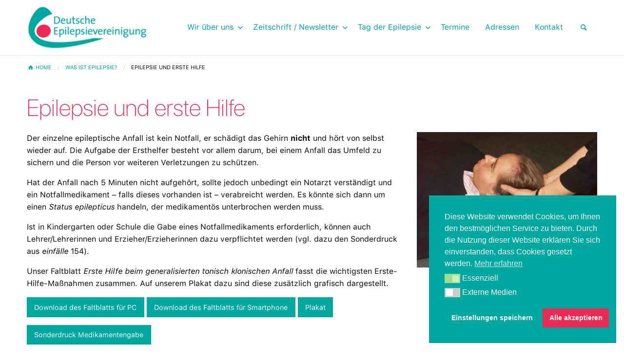

--- FILE ---
content_type: text/html; charset=UTF-8
request_url: https://www.epilepsie-vereinigung.de/krankheitsbild/epilepsie-und-erste-hilfe/
body_size: 14452
content:
<!doctype html>
<html class="no-js" lang="de">
<head>
	<meta charset="UTF-8">
	<meta http-equiv="x-ua-compatible" content="ie=edge">
    <meta name="viewport" content="width=device-width, initial-scale=1.0">
	<link rel="profile" href="https://gmpg.org/xfn/11">
	
    <link rel="apple-touch-icon" sizes="180x180" href="/apple-touch-icon.png">
    <link rel="icon" type="image/png" sizes="32x32" href="/favicon-32x32.png">
    <link rel="icon" type="image/png" sizes="16x16" href="/favicon-16x16.png">
    <link rel="manifest" href="/site.webmanifest">
    <link rel="mask-icon" href="/safari-pinned-tab.svg" color="#179a97">
    <meta name="msapplication-TileColor" content="#179a97">
    <meta name="theme-color" content="#ffffff">
    
	<title>Epilepsie und erste Hilfe &#8211; Deutsche Epilepsievereinigung</title>
<meta name='robots' content='max-image-preview:large' />
<link rel='dns-prefetch' href='//www.epilepsie-vereinigung.de' />
<link rel="alternate" type="application/rss+xml" title="Deutsche Epilepsievereinigung &raquo; Feed" href="https://www.epilepsie-vereinigung.de/feed/" />
<link rel="alternate" type="application/rss+xml" title="Deutsche Epilepsievereinigung &raquo; Kommentar-Feed" href="https://www.epilepsie-vereinigung.de/comments/feed/" />
<link rel="alternate" title="oEmbed (JSON)" type="application/json+oembed" href="https://www.epilepsie-vereinigung.de/wp-json/oembed/1.0/embed?url=https%3A%2F%2Fwww.epilepsie-vereinigung.de%2Fkrankheitsbild%2Fepilepsie-und-erste-hilfe%2F" />
<link rel="alternate" title="oEmbed (XML)" type="text/xml+oembed" href="https://www.epilepsie-vereinigung.de/wp-json/oembed/1.0/embed?url=https%3A%2F%2Fwww.epilepsie-vereinigung.de%2Fkrankheitsbild%2Fepilepsie-und-erste-hilfe%2F&#038;format=xml" />
<style id='wp-img-auto-sizes-contain-inline-css'>
img:is([sizes=auto i],[sizes^="auto," i]){contain-intrinsic-size:3000px 1500px}
/*# sourceURL=wp-img-auto-sizes-contain-inline-css */
</style>
<style id='wp-emoji-styles-inline-css'>

	img.wp-smiley, img.emoji {
		display: inline !important;
		border: none !important;
		box-shadow: none !important;
		height: 1em !important;
		width: 1em !important;
		margin: 0 0.07em !important;
		vertical-align: -0.1em !important;
		background: none !important;
		padding: 0 !important;
	}
/*# sourceURL=wp-emoji-styles-inline-css */
</style>
<style id='wp-block-library-inline-css'>
:root{--wp-block-synced-color:#7a00df;--wp-block-synced-color--rgb:122,0,223;--wp-bound-block-color:var(--wp-block-synced-color);--wp-editor-canvas-background:#ddd;--wp-admin-theme-color:#007cba;--wp-admin-theme-color--rgb:0,124,186;--wp-admin-theme-color-darker-10:#006ba1;--wp-admin-theme-color-darker-10--rgb:0,107,160.5;--wp-admin-theme-color-darker-20:#005a87;--wp-admin-theme-color-darker-20--rgb:0,90,135;--wp-admin-border-width-focus:2px}@media (min-resolution:192dpi){:root{--wp-admin-border-width-focus:1.5px}}.wp-element-button{cursor:pointer}:root .has-very-light-gray-background-color{background-color:#eee}:root .has-very-dark-gray-background-color{background-color:#313131}:root .has-very-light-gray-color{color:#eee}:root .has-very-dark-gray-color{color:#313131}:root .has-vivid-green-cyan-to-vivid-cyan-blue-gradient-background{background:linear-gradient(135deg,#00d084,#0693e3)}:root .has-purple-crush-gradient-background{background:linear-gradient(135deg,#34e2e4,#4721fb 50%,#ab1dfe)}:root .has-hazy-dawn-gradient-background{background:linear-gradient(135deg,#faaca8,#dad0ec)}:root .has-subdued-olive-gradient-background{background:linear-gradient(135deg,#fafae1,#67a671)}:root .has-atomic-cream-gradient-background{background:linear-gradient(135deg,#fdd79a,#004a59)}:root .has-nightshade-gradient-background{background:linear-gradient(135deg,#330968,#31cdcf)}:root .has-midnight-gradient-background{background:linear-gradient(135deg,#020381,#2874fc)}:root{--wp--preset--font-size--normal:16px;--wp--preset--font-size--huge:42px}.has-regular-font-size{font-size:1em}.has-larger-font-size{font-size:2.625em}.has-normal-font-size{font-size:var(--wp--preset--font-size--normal)}.has-huge-font-size{font-size:var(--wp--preset--font-size--huge)}.has-text-align-center{text-align:center}.has-text-align-left{text-align:left}.has-text-align-right{text-align:right}.has-fit-text{white-space:nowrap!important}#end-resizable-editor-section{display:none}.aligncenter{clear:both}.items-justified-left{justify-content:flex-start}.items-justified-center{justify-content:center}.items-justified-right{justify-content:flex-end}.items-justified-space-between{justify-content:space-between}.screen-reader-text{border:0;clip-path:inset(50%);height:1px;margin:-1px;overflow:hidden;padding:0;position:absolute;width:1px;word-wrap:normal!important}.screen-reader-text:focus{background-color:#ddd;clip-path:none;color:#444;display:block;font-size:1em;height:auto;left:5px;line-height:normal;padding:15px 23px 14px;text-decoration:none;top:5px;width:auto;z-index:100000}html :where(.has-border-color){border-style:solid}html :where([style*=border-top-color]){border-top-style:solid}html :where([style*=border-right-color]){border-right-style:solid}html :where([style*=border-bottom-color]){border-bottom-style:solid}html :where([style*=border-left-color]){border-left-style:solid}html :where([style*=border-width]){border-style:solid}html :where([style*=border-top-width]){border-top-style:solid}html :where([style*=border-right-width]){border-right-style:solid}html :where([style*=border-bottom-width]){border-bottom-style:solid}html :where([style*=border-left-width]){border-left-style:solid}html :where(img[class*=wp-image-]){height:auto;max-width:100%}:where(figure){margin:0 0 1em}html :where(.is-position-sticky){--wp-admin--admin-bar--position-offset:var(--wp-admin--admin-bar--height,0px)}@media screen and (max-width:600px){html :where(.is-position-sticky){--wp-admin--admin-bar--position-offset:0px}}

/*# sourceURL=wp-block-library-inline-css */
</style><style id='wp-block-paragraph-inline-css'>
.is-small-text{font-size:.875em}.is-regular-text{font-size:1em}.is-large-text{font-size:2.25em}.is-larger-text{font-size:3em}.has-drop-cap:not(:focus):first-letter{float:left;font-size:8.4em;font-style:normal;font-weight:100;line-height:.68;margin:.05em .1em 0 0;text-transform:uppercase}body.rtl .has-drop-cap:not(:focus):first-letter{float:none;margin-left:.1em}p.has-drop-cap.has-background{overflow:hidden}:root :where(p.has-background){padding:1.25em 2.375em}:where(p.has-text-color:not(.has-link-color)) a{color:inherit}p.has-text-align-left[style*="writing-mode:vertical-lr"],p.has-text-align-right[style*="writing-mode:vertical-rl"]{rotate:180deg}
/*# sourceURL=https://www.epilepsie-vereinigung.de/wp-includes/blocks/paragraph/style.min.css */
</style>
<style id='global-styles-inline-css'>
:root{--wp--preset--aspect-ratio--square: 1;--wp--preset--aspect-ratio--4-3: 4/3;--wp--preset--aspect-ratio--3-4: 3/4;--wp--preset--aspect-ratio--3-2: 3/2;--wp--preset--aspect-ratio--2-3: 2/3;--wp--preset--aspect-ratio--16-9: 16/9;--wp--preset--aspect-ratio--9-16: 9/16;--wp--preset--color--black: #000000;--wp--preset--color--cyan-bluish-gray: #abb8c3;--wp--preset--color--white: #ffffff;--wp--preset--color--pale-pink: #f78da7;--wp--preset--color--vivid-red: #cf2e2e;--wp--preset--color--luminous-vivid-orange: #ff6900;--wp--preset--color--luminous-vivid-amber: #fcb900;--wp--preset--color--light-green-cyan: #7bdcb5;--wp--preset--color--vivid-green-cyan: #00d084;--wp--preset--color--pale-cyan-blue: #8ed1fc;--wp--preset--color--vivid-cyan-blue: #0693e3;--wp--preset--color--vivid-purple: #9b51e0;--wp--preset--gradient--vivid-cyan-blue-to-vivid-purple: linear-gradient(135deg,rgb(6,147,227) 0%,rgb(155,81,224) 100%);--wp--preset--gradient--light-green-cyan-to-vivid-green-cyan: linear-gradient(135deg,rgb(122,220,180) 0%,rgb(0,208,130) 100%);--wp--preset--gradient--luminous-vivid-amber-to-luminous-vivid-orange: linear-gradient(135deg,rgb(252,185,0) 0%,rgb(255,105,0) 100%);--wp--preset--gradient--luminous-vivid-orange-to-vivid-red: linear-gradient(135deg,rgb(255,105,0) 0%,rgb(207,46,46) 100%);--wp--preset--gradient--very-light-gray-to-cyan-bluish-gray: linear-gradient(135deg,rgb(238,238,238) 0%,rgb(169,184,195) 100%);--wp--preset--gradient--cool-to-warm-spectrum: linear-gradient(135deg,rgb(74,234,220) 0%,rgb(151,120,209) 20%,rgb(207,42,186) 40%,rgb(238,44,130) 60%,rgb(251,105,98) 80%,rgb(254,248,76) 100%);--wp--preset--gradient--blush-light-purple: linear-gradient(135deg,rgb(255,206,236) 0%,rgb(152,150,240) 100%);--wp--preset--gradient--blush-bordeaux: linear-gradient(135deg,rgb(254,205,165) 0%,rgb(254,45,45) 50%,rgb(107,0,62) 100%);--wp--preset--gradient--luminous-dusk: linear-gradient(135deg,rgb(255,203,112) 0%,rgb(199,81,192) 50%,rgb(65,88,208) 100%);--wp--preset--gradient--pale-ocean: linear-gradient(135deg,rgb(255,245,203) 0%,rgb(182,227,212) 50%,rgb(51,167,181) 100%);--wp--preset--gradient--electric-grass: linear-gradient(135deg,rgb(202,248,128) 0%,rgb(113,206,126) 100%);--wp--preset--gradient--midnight: linear-gradient(135deg,rgb(2,3,129) 0%,rgb(40,116,252) 100%);--wp--preset--font-size--small: 13px;--wp--preset--font-size--medium: 20px;--wp--preset--font-size--large: 36px;--wp--preset--font-size--x-large: 42px;--wp--preset--spacing--20: 0.44rem;--wp--preset--spacing--30: 0.67rem;--wp--preset--spacing--40: 1rem;--wp--preset--spacing--50: 1.5rem;--wp--preset--spacing--60: 2.25rem;--wp--preset--spacing--70: 3.38rem;--wp--preset--spacing--80: 5.06rem;--wp--preset--shadow--natural: 6px 6px 9px rgba(0, 0, 0, 0.2);--wp--preset--shadow--deep: 12px 12px 50px rgba(0, 0, 0, 0.4);--wp--preset--shadow--sharp: 6px 6px 0px rgba(0, 0, 0, 0.2);--wp--preset--shadow--outlined: 6px 6px 0px -3px rgb(255, 255, 255), 6px 6px rgb(0, 0, 0);--wp--preset--shadow--crisp: 6px 6px 0px rgb(0, 0, 0);}:where(.is-layout-flex){gap: 0.5em;}:where(.is-layout-grid){gap: 0.5em;}body .is-layout-flex{display: flex;}.is-layout-flex{flex-wrap: wrap;align-items: center;}.is-layout-flex > :is(*, div){margin: 0;}body .is-layout-grid{display: grid;}.is-layout-grid > :is(*, div){margin: 0;}:where(.wp-block-columns.is-layout-flex){gap: 2em;}:where(.wp-block-columns.is-layout-grid){gap: 2em;}:where(.wp-block-post-template.is-layout-flex){gap: 1.25em;}:where(.wp-block-post-template.is-layout-grid){gap: 1.25em;}.has-black-color{color: var(--wp--preset--color--black) !important;}.has-cyan-bluish-gray-color{color: var(--wp--preset--color--cyan-bluish-gray) !important;}.has-white-color{color: var(--wp--preset--color--white) !important;}.has-pale-pink-color{color: var(--wp--preset--color--pale-pink) !important;}.has-vivid-red-color{color: var(--wp--preset--color--vivid-red) !important;}.has-luminous-vivid-orange-color{color: var(--wp--preset--color--luminous-vivid-orange) !important;}.has-luminous-vivid-amber-color{color: var(--wp--preset--color--luminous-vivid-amber) !important;}.has-light-green-cyan-color{color: var(--wp--preset--color--light-green-cyan) !important;}.has-vivid-green-cyan-color{color: var(--wp--preset--color--vivid-green-cyan) !important;}.has-pale-cyan-blue-color{color: var(--wp--preset--color--pale-cyan-blue) !important;}.has-vivid-cyan-blue-color{color: var(--wp--preset--color--vivid-cyan-blue) !important;}.has-vivid-purple-color{color: var(--wp--preset--color--vivid-purple) !important;}.has-black-background-color{background-color: var(--wp--preset--color--black) !important;}.has-cyan-bluish-gray-background-color{background-color: var(--wp--preset--color--cyan-bluish-gray) !important;}.has-white-background-color{background-color: var(--wp--preset--color--white) !important;}.has-pale-pink-background-color{background-color: var(--wp--preset--color--pale-pink) !important;}.has-vivid-red-background-color{background-color: var(--wp--preset--color--vivid-red) !important;}.has-luminous-vivid-orange-background-color{background-color: var(--wp--preset--color--luminous-vivid-orange) !important;}.has-luminous-vivid-amber-background-color{background-color: var(--wp--preset--color--luminous-vivid-amber) !important;}.has-light-green-cyan-background-color{background-color: var(--wp--preset--color--light-green-cyan) !important;}.has-vivid-green-cyan-background-color{background-color: var(--wp--preset--color--vivid-green-cyan) !important;}.has-pale-cyan-blue-background-color{background-color: var(--wp--preset--color--pale-cyan-blue) !important;}.has-vivid-cyan-blue-background-color{background-color: var(--wp--preset--color--vivid-cyan-blue) !important;}.has-vivid-purple-background-color{background-color: var(--wp--preset--color--vivid-purple) !important;}.has-black-border-color{border-color: var(--wp--preset--color--black) !important;}.has-cyan-bluish-gray-border-color{border-color: var(--wp--preset--color--cyan-bluish-gray) !important;}.has-white-border-color{border-color: var(--wp--preset--color--white) !important;}.has-pale-pink-border-color{border-color: var(--wp--preset--color--pale-pink) !important;}.has-vivid-red-border-color{border-color: var(--wp--preset--color--vivid-red) !important;}.has-luminous-vivid-orange-border-color{border-color: var(--wp--preset--color--luminous-vivid-orange) !important;}.has-luminous-vivid-amber-border-color{border-color: var(--wp--preset--color--luminous-vivid-amber) !important;}.has-light-green-cyan-border-color{border-color: var(--wp--preset--color--light-green-cyan) !important;}.has-vivid-green-cyan-border-color{border-color: var(--wp--preset--color--vivid-green-cyan) !important;}.has-pale-cyan-blue-border-color{border-color: var(--wp--preset--color--pale-cyan-blue) !important;}.has-vivid-cyan-blue-border-color{border-color: var(--wp--preset--color--vivid-cyan-blue) !important;}.has-vivid-purple-border-color{border-color: var(--wp--preset--color--vivid-purple) !important;}.has-vivid-cyan-blue-to-vivid-purple-gradient-background{background: var(--wp--preset--gradient--vivid-cyan-blue-to-vivid-purple) !important;}.has-light-green-cyan-to-vivid-green-cyan-gradient-background{background: var(--wp--preset--gradient--light-green-cyan-to-vivid-green-cyan) !important;}.has-luminous-vivid-amber-to-luminous-vivid-orange-gradient-background{background: var(--wp--preset--gradient--luminous-vivid-amber-to-luminous-vivid-orange) !important;}.has-luminous-vivid-orange-to-vivid-red-gradient-background{background: var(--wp--preset--gradient--luminous-vivid-orange-to-vivid-red) !important;}.has-very-light-gray-to-cyan-bluish-gray-gradient-background{background: var(--wp--preset--gradient--very-light-gray-to-cyan-bluish-gray) !important;}.has-cool-to-warm-spectrum-gradient-background{background: var(--wp--preset--gradient--cool-to-warm-spectrum) !important;}.has-blush-light-purple-gradient-background{background: var(--wp--preset--gradient--blush-light-purple) !important;}.has-blush-bordeaux-gradient-background{background: var(--wp--preset--gradient--blush-bordeaux) !important;}.has-luminous-dusk-gradient-background{background: var(--wp--preset--gradient--luminous-dusk) !important;}.has-pale-ocean-gradient-background{background: var(--wp--preset--gradient--pale-ocean) !important;}.has-electric-grass-gradient-background{background: var(--wp--preset--gradient--electric-grass) !important;}.has-midnight-gradient-background{background: var(--wp--preset--gradient--midnight) !important;}.has-small-font-size{font-size: var(--wp--preset--font-size--small) !important;}.has-medium-font-size{font-size: var(--wp--preset--font-size--medium) !important;}.has-large-font-size{font-size: var(--wp--preset--font-size--large) !important;}.has-x-large-font-size{font-size: var(--wp--preset--font-size--x-large) !important;}
/*# sourceURL=global-styles-inline-css */
</style>

<style id='classic-theme-styles-inline-css'>
/*! This file is auto-generated */
.wp-block-button__link{color:#fff;background-color:#32373c;border-radius:9999px;box-shadow:none;text-decoration:none;padding:calc(.667em + 2px) calc(1.333em + 2px);font-size:1.125em}.wp-block-file__button{background:#32373c;color:#fff;text-decoration:none}
/*# sourceURL=/wp-includes/css/classic-themes.min.css */
</style>
<link rel='stylesheet' id='nsc_bar_nice-cookie-consent-css' href='https://www.epilepsie-vereinigung.de/wp-content/plugins/beautiful-and-responsive-cookie-consent/public/cookieNSCconsent.min.css?ver=4.5.4' media='all' />
<link rel='stylesheet' id='foundation-css' href='https://www.epilepsie-vereinigung.de/wp-content/themes/epilepsiesite/layouts/foundation.min.css?ver=6.6.3' media='all' />
<link rel='stylesheet' id='fontello-css' href='https://www.epilepsie-vereinigung.de/wp-content/themes/epilepsiesite/layouts/fontello/css/fontello.css?ver=1.0.0' media='all' />
<link rel='stylesheet' id='slickslidercss-css' href='https://www.epilepsie-vereinigung.de/wp-content/themes/epilepsiesite/js/slick/slick.css?ver=1.0.0' media='all' />
<link rel='stylesheet' id='slicksliderthemecss-css' href='https://www.epilepsie-vereinigung.de/wp-content/themes/epilepsiesite/js/slick/slick-theme.css?ver=1.0.0' media='all' />
<link rel='stylesheet' id='epilepsiesite-style-css' href='https://www.epilepsie-vereinigung.de/wp-content/themes/epilepsiesite/style.css?ver=1.0.0' media='all' />
<script id='nsc_bar_get_dataLayer_banner_init_script' nowprocket data-pagespeed-no-defer data-cfasync data-no-optimize='1' data-no-defer='1' type='text/javascript'>!function(e,o,n,s){const c={"cookieconsent_status":{"value":"","defaultValue":"nochoice"},"cookieconsent_status_tech":{"value":"","defaultValue":"allow"},"cookieconsent_status_external":{"value":"","defaultValue":"deny"}},i="dataLayer",t=Object.keys(c),a={event:"beautiful_cookie_consent_initialized"};for(let e=0;e<t.length;e++)a[t[e]]=d(t[e],"detailedRev")||c[t[e]].defaultValue,"dismiss"===a[t[e]]&&(a[t[e]]="allow");function d(e,o){if("newBanner"!==o)return l(e);let n=l("cookieconsent_status");return n?(n=decodeURIComponent(n),n?(n=JSON.parse(n),n?!0===n.categories.includes(e)?"allow":"deny":(console.warn("cookie not found 3"),!1)):(console.warn("cookie not found 2"),!1)):(console.warn("cookie not found 1"),!1)}function l(e){return document.cookie.match("(^|;)\\s*"+e+"\\s*=\\s*([^;]+)")?.pop()||""}window[i]=window[i]||[],window[i].push(a)}();</script><link rel="https://api.w.org/" href="https://www.epilepsie-vereinigung.de/wp-json/" /><link rel="alternate" title="JSON" type="application/json" href="https://www.epilepsie-vereinigung.de/wp-json/wp/v2/pages/9912" /><link rel="EditURI" type="application/rsd+xml" title="RSD" href="https://www.epilepsie-vereinigung.de/xmlrpc.php?rsd" />
<meta name="generator" content="WordPress 6.9" />
<link rel="canonical" href="https://www.epilepsie-vereinigung.de/krankheitsbild/epilepsie-und-erste-hilfe/" />
<link rel='shortlink' href='https://www.epilepsie-vereinigung.de/?p=9912' />
</head>

<body class="wp-singular page-template-default page page-id-9912 page-child parent-pageid-70 wp-custom-logo wp-theme-epilepsiesite no-sidebar">
<div id="page" class="site">
	
	<header id="masthead" class="site-header">
    	
        <div data-sticky-container id="stickybox" data-toggler="is-full-view">
			<div class="sticky" data-sticky data-options="marginTop:0;" data-top-anchor="500" data-sticky-on="small" style="width:100%">
				<div class="document-main-nav">
					<div class="grid-container">
						<div class="top-bar" id="responsive-menu">
							<div class="top-bar-left">
								<div class="flex-container">
									<div class="flex-child-grow">
                                        <ul class="menu simple">
                                            <li class="menu-text">
                                                <a href="https://www.epilepsie-vereinigung.de/" class="custom-logo-link" rel="home"><img width="269" height="98" src="https://www.epilepsie-vereinigung.de/wp-content/uploads/2020/05/deutsche-epilepsievereinigung.png" class="custom-logo" alt="Logo Deutsche Epilepsievereinigung" decoding="async" /></a>                                            </li>
                                        </ul>
                   					</div>
                                    <div class="flex-child-shrink align-self-middle">
                                    	<div class="title-bar" data-responsive-toggle="site-navigation" data-hide-for="medium">
											
                                            <button class="menu-icon-custom" type="button" data-toggle="site-navigation">
                                            	<i id="menuopenicon" data-toggle="menuopenicon menucloseicon" class="icon-menu" data-toggler="is-hidden"></i>
                                                <i id="menucloseicon" data-toggle="menuopenicon menucloseicon" class="icon-cancel-circled is-hidden" data-toggler="is-hidden"></i>
                                            </button>
										</div>
                                    </div>
                            	</div>
                            
                            </div>
                 			<div class="top-bar-right">
								<nav id="site-navigation" class="main-navigation">
									<ul id="primary-menu" class="menu" data-responsive-menu="accordion medium-dropdown" data-submenu-toggle="true" data-alignment="left"><li id="menu-item-62" class="menu-item menu-item-type-post_type menu-item-object-page menu-item-has-children menu-item-62"><a href="https://www.epilepsie-vereinigung.de/wir/">Wir über uns</a>
<ul class="menu vertical" data-submenu>
	<li id="menu-item-10715" class="menu-item menu-item-type-post_type menu-item-object-page menu-item-10715"><a href="https://www.epilepsie-vereinigung.de/wir/geschaftsstelle/">Geschäftsstelle</a></li>
	<li id="menu-item-10863" class="menu-item menu-item-type-post_type menu-item-object-page menu-item-10863"><a href="https://www.epilepsie-vereinigung.de/wir/vorstand/">Vorstand / Beauftragte</a></li>
	<li id="menu-item-10864" class="menu-item menu-item-type-post_type menu-item-object-page menu-item-10864"><a href="https://www.epilepsie-vereinigung.de/wir/satzung/">Satzung</a></li>
	<li id="menu-item-12316" class="menu-item menu-item-type-post_type menu-item-object-page menu-item-12316"><a href="https://www.epilepsie-vereinigung.de/wir/einladung-zur-mvv-2020/">Mitgliederversammlung</a></li>
	<li id="menu-item-10865" class="menu-item menu-item-type-post_type menu-item-object-page menu-item-10865"><a href="https://www.epilepsie-vereinigung.de/wir/dachverbaende-kooperationen/">Dachverbände/Kooperationen</a></li>
	<li id="menu-item-1583" class="menu-item menu-item-type-post_type menu-item-object-page menu-item-1583"><a href="https://www.epilepsie-vereinigung.de/wir/stellungnahmen/">Interessenvertretung</a></li>
	<li id="menu-item-4807" class="menu-item menu-item-type-post_type menu-item-object-page menu-item-4807"><a href="https://www.epilepsie-vereinigung.de/wir/finanzierung/">Finanzierung</a></li>
	<li id="menu-item-11518" class="menu-item menu-item-type-post_type menu-item-object-page menu-item-11518"><a href="https://www.epilepsie-vereinigung.de/wir/landesverbande/">Landesverbände</a></li>
	<li id="menu-item-11517" class="menu-item menu-item-type-post_type menu-item-object-page menu-item-11517"><a href="https://www.epilepsie-vereinigung.de/wir/selbsthilfegruppen/">Selbsthilfegruppen</a></li>
	<li id="menu-item-19259" class="menu-item menu-item-type-post_type menu-item-object-page menu-item-19259"><a href="https://www.epilepsie-vereinigung.de/selbsthilfe-und-beratung/junge-selbsthilfe/">Junge Selbsthilfe</a></li>
	<li id="menu-item-433" class="menu-item menu-item-type-post_type menu-item-object-page menu-item-433"><a href="https://www.epilepsie-vereinigung.de/wir/aktiv-werden/">Aktiv werden in der DE</a></li>
	<li id="menu-item-435" class="menu-item menu-item-type-post_type menu-item-object-page menu-item-435"><a href="https://www.epilepsie-vereinigung.de/wir/mitglied-werden/">Mitglied werden</a></li>
	<li id="menu-item-11773" class="menu-item menu-item-type-post_type menu-item-object-page menu-item-11773"><a href="https://www.epilepsie-vereinigung.de/wir/de-foerdern/">DE fördern</a></li>
</ul>
</li>
<li id="menu-item-9927" class="menu-item menu-item-type-post_type menu-item-object-page menu-item-has-children menu-item-9927"><a href="https://www.epilepsie-vereinigung.de/zeitschrift-newsletter/">Zeitschrift / Newsletter</a>
<ul class="menu vertical" data-submenu>
	<li id="menu-item-9939" class="menu-item menu-item-type-post_type menu-item-object-page menu-item-9939"><a href="https://www.epilepsie-vereinigung.de/zeitschrift-newsletter/aktuelle-ausgaben/">Aktuelle Ausgaben</a></li>
	<li id="menu-item-9940" class="menu-item menu-item-type-post_type menu-item-object-page menu-item-9940"><a href="https://www.epilepsie-vereinigung.de/zeitschrift-newsletter/linklisten/">Linklisten</a></li>
	<li id="menu-item-15109" class="menu-item menu-item-type-post_type menu-item-object-page menu-item-15109"><a href="https://www.epilepsie-vereinigung.de/sonderdrucke/">Sonderdrucke</a></li>
	<li id="menu-item-9935" class="menu-item menu-item-type-post_type menu-item-object-page menu-item-9935"><a href="https://www.epilepsie-vereinigung.de/zeitschrift-newsletter/nachste-ausgabe/">Nächste Ausgabe</a></li>
	<li id="menu-item-9938" class="menu-item menu-item-type-post_type menu-item-object-page menu-item-9938"><a href="https://www.epilepsie-vereinigung.de/zeitschrift-newsletter/newsletter/">Newsletter</a></li>
	<li id="menu-item-9936" class="menu-item menu-item-type-post_type menu-item-object-page menu-item-9936"><a href="https://www.epilepsie-vereinigung.de/zeitschrift-newsletter/archiv/">Archiv einfälle</a></li>
	<li id="menu-item-9934" class="menu-item menu-item-type-post_type menu-item-object-page menu-item-9934"><a href="https://www.epilepsie-vereinigung.de/zeitschrift-newsletter/anzeigenpreisliste/">Anzeigenpreisliste</a></li>
</ul>
</li>
<li id="menu-item-9928" class="menu-item menu-item-type-post_type menu-item-object-page menu-item-has-children menu-item-9928"><a href="https://www.epilepsie-vereinigung.de/tag-der-epilepsie/">Tag der Epilepsie</a>
<ul class="menu vertical" data-submenu>
	<li id="menu-item-17795" class="menu-item menu-item-type-post_type menu-item-object-page menu-item-17795"><a href="https://www.epilepsie-vereinigung.de/tag-der-epilepsie/zentralveranstaltung-2025/">Zentralveranstaltung 2025</a></li>
	<li id="menu-item-9932" class="menu-item menu-item-type-post_type menu-item-object-page menu-item-9932"><a href="https://www.epilepsie-vereinigung.de/tag-der-epilepsie/veranstaltungen/">Veranstaltungen</a></li>
	<li id="menu-item-11049" class="menu-item menu-item-type-post_type menu-item-object-page menu-item-11049"><a href="https://www.epilepsie-vereinigung.de/tag-der-epilepsie/materialien/">Veranstaltung planen</a></li>
	<li id="menu-item-11050" class="menu-item menu-item-type-post_type menu-item-object-page menu-item-11050"><a href="https://www.epilepsie-vereinigung.de/tag-der-epilepsie/presse/">Presse</a></li>
	<li id="menu-item-9933" class="menu-item menu-item-type-post_type menu-item-object-page menu-item-9933"><a href="https://www.epilepsie-vereinigung.de/tag-der-epilepsie/archiv/">Archiv</a></li>
</ul>
</li>
<li id="menu-item-11461" class="menu-item menu-item-type-taxonomy menu-item-object-category menu-item-11461"><a href="https://www.epilepsie-vereinigung.de/informationen/termine/">Termine</a></li>
<li id="menu-item-9930" class="menu-item menu-item-type-post_type menu-item-object-page menu-item-9930"><a href="https://www.epilepsie-vereinigung.de/epilepsie-adressen/">Adressen</a></li>
<li id="menu-item-9931" class="menu-item menu-item-type-post_type menu-item-object-page menu-item-9931"><a href="https://www.epilepsie-vereinigung.de/kontakt/">Kontakt</a></li>
<li><a title="Suchen" data-toggle="sucheModal"><i class="icon-search"></i></a></li></ul>								</nav>
                                <div class="large reveal" id="sucheModal" data-reveal data-close-on-click="true" data-close-on-esc="true">
                                	<div class="grid-x grid-padding-x align-center-middle text-center" style="height: 100%;">
                                        <div class="cell small-12 medium-12"><form method="get" id="popup_search_form" class="search-from" action="/">
	<div class="flex-container flex-dir-row inputbox">
    	<div class="flex-child-shrink align-self-middle">
        	<i class="icon-search"></i>
        </div>
        <div class="flex-child-auto">
        	<input type="text" name="s" id="popup_search_field" value="" placeholder="Suche" />
        </div>
    </div>
    <label class="text-right">
		<span>Drücken Sie die Eingabetaste, um zu suchen</span>
    </label>
</form>



</div>
                                    </div>
									<button class="close-button" data-close aria-label="Close reveal" type="button">
                                        <span aria-hidden="true">&times;</span>
                                    </button>
                                </div>
							</div>
						</div>
					</div>
				</div>  
			</div>
		</div>
    	    		<div class="document-header-content no-media">
        		<div class="grid-container">
                	<div class="grid-x grid-padding-x">
                    	<div class="small-12 cell">
                        	<nav aria-label="Sie sind hier:" role="navigation">
  								<ul class="breadcrumbs">
									<!-- Breadcrumb NavXT 7.4.1 -->
<li class="home"><span property="itemListElement" typeof="ListItem"><a property="item" typeof="WebPage" title="Gehe zu Deutsche Epilepsievereinigung." href="https://www.epilepsie-vereinigung.de" class="home" ><span property="name"><i class="icon-home-1"></i> Home</span></a><meta property="position" content="1"></span></li>
<li class="post post-page"><span property="itemListElement" typeof="ListItem"><a property="item" typeof="WebPage" title="Gehe zu  Was ist Epilepsie?." href="https://www.epilepsie-vereinigung.de/krankheitsbild/" class="post post-page" ><span property="name">Was ist Epilepsie?</span></a><meta property="position" content="2"></span></li>
<li class="post post-page current-item"><span class="post post-page current-item">Epilepsie und erste Hilfe</span></li>
                            	</ul>
                            </nav>
                        </div>
                    </div>
                </div>
    		</div>
			</header><!-- #masthead -->

	<div class="grid-container">
    	<div class="grid-x grid-padding-x">
        	<div class="small-12 medium-8 large-8 cell">
                <header class="entry-header">
                    <h1 class="entry-title">Epilepsie und erste Hilfe</h1>
                </header><!-- .entry-header -->
            </div>
        </div>
        
    	<div class="grid-x grid-padding-x">
            
            <div class="small-12 medium-8 large-8 cell">
            	<main id="primary" class="site-main">
						
<article id="post-9912" class="post-9912 page type-page status-publish has-post-thumbnail hentry">
	<div class="entry-content">
		
<p>Der einzelne epileptische Anfall ist kein Notfall, er schädigt das Gehirn <strong>nicht</strong> und hört von selbst wieder auf. Die Aufgabe der Ersthelfer besteht vor allem darum, bei einem Anfall das Umfeld zu sichern und die Person vor weiteren Verletzungen zu schützen.</p>



<p>Hat der Anfall nach 5 Minuten nicht aufgehört, sollte jedoch unbedingt ein Notarzt verständigt und ein Notfallmedikament &#8211; falls dieses vorhanden ist &#8211; verabreicht werden. Es könnte sich dann um einen <em>Status epilepticus </em>handeln, der medikamentös unterbrochen werden muss.</p>



<p>Ist in Kindergarten oder Schule die Gabe eines Notfallmedikaments erforderlich, können auch Lehrer/Lehrerinnen und Erzieher/Erzieherinnen dazu verpflichtet werden (vgl. dazu den Sonderdruck aus <em>einfälle </em>154).</p>



<p>Unser Faltblatt <em>Erste Hilfe beim generalisierten tonisch klonischen Anfall </em>fasst die wichtigsten Erste-Hilfe-Maßnahmen zusammen. Auf unserem Plakat dazu sind diese zusätzlich grafisch dargestellt.</p>



<p class="button"><a href="https://www.epilepsie-vereinigung.de/wp-content/uploads/2024/11/Faltblatt-Erste-Hilfe-11-2024-fuer-PC.pdf" target="_blank" rel="noreferrer noopener">Download des Faltblatts für PC</a></p>



<p class="button"><a href="https://www.epilepsie-vereinigung.de/wp-content/uploads/2024/11/Faltblatt-Erste-Hilfe-11-2024-fuer-Smartphone.pdf" target="_blank" rel="noreferrer noopener">Download des Faltblatts für Smartphone</a></p>



<p class="button"><a href="https://www.epilepsie-vereinigung.de/wp-content/uploads/2024/11/Plakat-Erste-Hilfe-11-2024.pdf" target="_blank" rel="noreferrer noopener">Plakat</a></p>



<p class="button"><a href="https://www.epilepsie-vereinigung.de/wp-content/uploads/2020/12/Sonderdruck-Gabe-von-Medikamenten-und-Notfallmedikamenten-in-Schule-und-Kindergarten-.pdf" target="_blank" rel="noreferrer noopener">Sonderdruck Medikamentengabe</a></p>



<p>Zu unserem Faltblatt haben wir einen kleinen Annimationsfilm erstellt, der die wichtigsten Erste-Hilfe-Maßnahmen bei einen generalisierten tonisch-klonischen Anfall zusammenfasst. Hinweisen möchten wi auch auf das Video der Stiftung Michael zum gleichen Thema. Das Video Epilepsie: Anfälle und erste Hilfe ist etwas breiter angelegt und erläutert zusätzlich, wie Menschen sich bei anderen Anfallsarten, die sie miterleben, verhalten sollten. Das Video wurde von Studierenden der Technischen Hochschule Würzburg-Schweinefurt in Kooperation mit der Epilepsie-Beratungsstelle Unterfranken produziert.</p>



<p class="button"><a href="https://www.epilepsie-vereinigung.de/wp-content/uploads/2022/03/Epilepsie-Notfall-9.2.22.mp4" target="_blank" rel="noopener noreferrer">Animationsfilm Erste Hilfe der DE</a></p>



<p class="button"><a href="https://www.stiftung-michael.de/erstehilfe/index.php" target="_blank" rel="noreferrer noopener">Video der Stiftung Michael</a></p>



<p class="button"><a href="https://www.youtube.com/watch?v=QOpJdTGDAdg" target="_blank" rel="noreferrer noopener">Epilepsie: Anfälle und erste Hilfe</a></p>



<p>zuletzt aktualisiert: 01.11.2024</p>



<p></p>
	</div><!-- .entry-content -->
</article><!-- #post-9912 -->
				</main><!-- #main -->
        	</div>
            <div class="small-12 medium-4 large-4 cell">
                <img width="500" height="375" src="https://www.epilepsie-vereinigung.de/wp-content/uploads/2020/05/Titelbild-Erste-Hilfe.jpg" class="attachment-500x400 size-500x400 wp-post-image" alt="" decoding="async" loading="lazy" srcset="https://www.epilepsie-vereinigung.de/wp-content/uploads/2020/05/Titelbild-Erste-Hilfe.jpg 1181w, https://www.epilepsie-vereinigung.de/wp-content/uploads/2020/05/Titelbild-Erste-Hilfe-267x200.jpg 267w, https://www.epilepsie-vereinigung.de/wp-content/uploads/2020/05/Titelbild-Erste-Hilfe-1024x768.jpg 1024w, https://www.epilepsie-vereinigung.de/wp-content/uploads/2020/05/Titelbild-Erste-Hilfe-768x576.jpg 768w" sizes="auto, (max-width: 500px) 100vw, 500px" />				            </div>
        </div>
        <footer class="entry-footer">
			<div class="grid-x grid-margin-x">
				<div class="small-12 medium-8 large-8 cell">
					<p class="h5 subheader">Seite teilen: </p><ul class="menu simple social-share"><li><a class="social-link-facebook" title="facebook" target="_blank" href="https://www.facebook.com/sharer/sharer.php?u=https://www.epilepsie-vereinigung.de/krankheitsbild/epilepsie-und-erste-hilfe/"><i class="icon-facebook-squared"></i></a></li><li><a class="social-link-twitter" title="Twitter" target="_blank" href="https://twitter.com/intent/tweet?text=Epilepsie und erste Hilfe https://www.epilepsie-vereinigung.de/krankheitsbild/epilepsie-und-erste-hilfe/"><i class="icon-twitter-squared"></i></a></li><li><a class="social-link-linkedin" title="LinkedIn" target="_blank" href="https://www.linkedin.com/shareArticle?mini=true&url=https://www.epilepsie-vereinigung.de/krankheitsbild/epilepsie-und-erste-hilfe/&title=Epilepsie und erste Hilfe"><i class="icon-linkedin"></i></a></li><li><a class="mail" title="Mail" target="_blank" href="mailto:?subject=Epilepsie und erste Hilfe&body=Epilepsie%20und%20erste%20Hilfe%0D%0A%0D%0A%0D%0ADer%20einzelne%20epileptische%20Anfall%20ist%20kein%20Notfall%2C%20er%20sch%C3%A4digt%20das%20Gehirn%20nicht%20und%20h%C3%B6rt%20von%20selbst%20wieder%20auf.%20Die%20Aufgabe%20der%20Ersthelfer%20besteht%20vor%20allem%20darum%2C%20bei%20einem%20Anfall%20das%20Umfeld%20zu%20sichern%20und%20die%20Person%20vor%20weiteren%20Verletzungen%20zu%20sch%C3%BCtzen.%20Hat%20der%20Anfall%20nach%205%20Minuten%20nicht%20aufgeh%C3%B6rt%2C%20sollte%20jedoch%20unbedingt%20ein%20Notarzt%20verst%C3%A4ndigt%20%5B%26hellip%3B%5D%0D%0A%0D%0Ahttps://www.epilepsie-vereinigung.de/krankheitsbild/epilepsie-und-erste-hilfe/"><i class="icon-mail-alt"></i></a></li></ul>                </div>
                <div class="small-12 medium-4 large-4 cell">
            		<a class="" href="https://www.epilepsie-vereinigung.de/krankheitsbild/"><i class="icon-left-open"></i> Zur Übersicht "Was ist Epilepsie?"</a>            	</div>
            </div>
        </footer><!-- .entry-footer -->
    </div>


	<footer id="colophon" class="site-footer">
		<div class="site-footer-content">
            <div class="grid-container">
                <div class="grid-x grid-padding-x">
                    <div class="small-12 medium-5 large-shrink cell">
                        <section id="text-3" class="widget widget_text"><h5 class="widget-title">Kontakt</h5>			<div class="textwidget"><p>Deutsche Epilepsievereinigung e.V.<br />
Bundesgeschäftsstelle<br />
Zillestraße 102 • 10585 Berlin</p>
<p>T +49 30 – 342 4414<br />
F +49 30 – 342 4466</p>
<p><a href="https://www.epilepsie-vereinigung.de/deutsche-epilepsievereinigung-ii/">Kontaktformular</a></p>
<p>Besuchen Sie uns auf</p>
</div>
		</section><section id="nav_menu-5" class="widget widget_nav_menu"><div class="menu-menusocial-container"><ul id="menu-menusocial" class="menu"><li id="menu-item-9822" class="menu-item menu-item-type-custom menu-item-object-custom menu-item-9822"><a target="_blank" href="https://de-de.facebook.com/Epilepsie.de" title="Epilepsie.de auf facebook"><i class="icon-facebook"></i></a></li>
<li id="menu-item-9823" class="menu-item menu-item-type-custom menu-item-object-custom menu-item-9823"><a target="_blank" href="https://www.instagram.com/deutscheepilepsievereinigung/" title="Epilepsie.de auf instagram"><i class="icon-instagram"></i></a></li>
<li id="menu-item-9824" class="menu-item menu-item-type-custom menu-item-object-custom menu-item-9824"><a target="_blank" href="https://twitter.com/epilepsieverein" title="Epilepsie.de auf twitter"><i class="icon-twitter"></i></a></li>
</ul></div></section>                    </div>
                    <div class="small-12 medium-7 large-auto cell">
                        <section id="text-4" class="widget widget_text"><h5 class="widget-title">Unterstützen Sie uns</h5>			<div class="textwidget"><p>Wir freuen uns über Ihre steuerlich absetzbare Spende. Bei Spenden <strong>bis zu 300 Euro gelten die Kontoauszüge</strong> als Belege für das Finanzamt.</p>
<p>Spendenkonto<br />
IBAN: DE24 1007 0024 0643 0029 01</p>
</div>
		</section><section id="custom_html-2" class="widget_text widget widget_custom_html"><div class="textwidget custom-html-widget"><a class="primary button" href="https://www.paypal.com/cgi-bin/webscr?cmd=_s-xclick&hosted_button_id=FAJHHFBSG86FJ&source=url" target="_blank" rel="noopener">Spenden mit PayPal</a></div></section>                    </div>
                    <div class="small-12 medium-5 large-auto cell">
                        <section id="text-8" class="widget widget_text"><h5 class="widget-title">Mitglied werden</h5>			<div class="textwidget"><p>Unterstützen Sie uns: Werden Sie ordentliches Mitglied oder Fördermitglied.</p>
<p><a class="primary button" href="https://www.epilepsie-vereinigung.de/beitrittserklaerung/" target="_blank" rel="noopener">Beitrittserklärung</a><br />
Informieren Sie sich regelmäßig mit unserem kostenlosen Newsletter.</p>
<p><a class="primary button" href="https://www.epilepsie-vereinigung.de/zeitschrift-newsletter/newsletter/newsletter-anmeldung/">Newsletter abonnieren</a></p>
</div>
		</section>                    </div>
                    <div class="small-12 medium-7 large-auto cell">
                        <section id="text-7" class="widget widget_text"><h5 class="widget-title">Erste Hilfe</h5>			<div class="textwidget"><p>Hier finden Sie wichtige Informationen, wie Sie sich <a href="https://www.epilepsie-vereinigung.de/epilepsie/erste-hilfe/">im Notfall</a> verhalten sollten.</p>
<p><a class="primary button" href="https://www.epilepsie-vereinigung.de/wp-content/uploads/2024/11/Plakat-Erste-Hilfe-11-2024.pdf" target="_blank" rel="noopener">Verhalten beim Grand mal</a></p>
</div>
		</section>                    </div>
                </div>
            </div>
        </div>
        <div class="site-footer-meta">
            <div class="grid-container">
                <div class="grid-x grid-padding-x">
                    <div class="large-6 medium-6 cell">
                        <section id="nav_menu-4" class="widget widget_nav_menu"><div class="menu-menufooter-container"><ul id="menu-menufooter" class="menu"><li id="menu-item-609" class="menu-item menu-item-type-post_type menu-item-object-page menu-item-609"><a href="https://www.epilepsie-vereinigung.de/kontakt/">Kontakt</a></li>
<li id="menu-item-69" class="menu-item menu-item-type-post_type menu-item-object-page menu-item-69"><a href="https://www.epilepsie-vereinigung.de/impressum/">Impressum</a></li>
<li id="menu-item-7253" class="menu-item menu-item-type-post_type menu-item-object-page menu-item-privacy-policy menu-item-7253"><a rel="privacy-policy" href="https://www.epilepsie-vereinigung.de/datenschutz/">Datenschutz</a></li>
</ul></div></section>                    </div>
                    <div class="large-6 medium-6 cell">
                        <p class="medium-text-right">
                        	&copy; 2026 Deutsche Epilepsievereinigung                        	<br>
                            Letzte Aktualisierung dieser Seite: 2. November 2024                        </p>
                    </div>
                </div>
            </div>
        </div>
	</footer><!-- #colophon -->
</div><!-- #page -->

<script type="speculationrules">
{"prefetch":[{"source":"document","where":{"and":[{"href_matches":"/*"},{"not":{"href_matches":["/wp-*.php","/wp-admin/*","/wp-content/uploads/*","/wp-content/*","/wp-content/plugins/*","/wp-content/themes/epilepsiesite/*","/*\\?(.+)"]}},{"not":{"selector_matches":"a[rel~=\"nofollow\"]"}},{"not":{"selector_matches":".no-prefetch, .no-prefetch a"}}]},"eagerness":"conservative"}]}
</script>
<script src="https://www.epilepsie-vereinigung.de/wp-includes/js/dist/hooks.min.js?ver=dd5603f07f9220ed27f1" id="wp-hooks-js"></script>
<script src="https://www.epilepsie-vereinigung.de/wp-includes/js/dist/i18n.min.js?ver=c26c3dc7bed366793375" id="wp-i18n-js"></script>
<script id="wp-i18n-js-after">
wp.i18n.setLocaleData( { 'text direction\u0004ltr': [ 'ltr' ] } );
//# sourceURL=wp-i18n-js-after
</script>
<script src="https://www.epilepsie-vereinigung.de/wp-content/plugins/contact-form-7/includes/swv/js/index.js?ver=6.0.6" id="swv-js"></script>
<script id="contact-form-7-js-translations">
( function( domain, translations ) {
	var localeData = translations.locale_data[ domain ] || translations.locale_data.messages;
	localeData[""].domain = domain;
	wp.i18n.setLocaleData( localeData, domain );
} )( "contact-form-7", {"translation-revision-date":"2025-05-24 10:46:16+0000","generator":"GlotPress\/4.0.1","domain":"messages","locale_data":{"messages":{"":{"domain":"messages","plural-forms":"nplurals=2; plural=n != 1;","lang":"de"},"This contact form is placed in the wrong place.":["Dieses Kontaktformular wurde an der falschen Stelle platziert."],"Error:":["Fehler:"]}},"comment":{"reference":"includes\/js\/index.js"}} );
//# sourceURL=contact-form-7-js-translations
</script>
<script id="contact-form-7-js-before">
var wpcf7 = {
    "api": {
        "root": "https:\/\/www.epilepsie-vereinigung.de\/wp-json\/",
        "namespace": "contact-form-7\/v1"
    }
};
//# sourceURL=contact-form-7-js-before
</script>
<script src="https://www.epilepsie-vereinigung.de/wp-content/plugins/contact-form-7/includes/js/index.js?ver=6.0.6" id="contact-form-7-js"></script>
<script src="https://www.epilepsie-vereinigung.de/wp-content/plugins/beautiful-and-responsive-cookie-consent/public/cookieNSCconsent.min.js?ver=4.5.4" id="nsc_bar_nice-cookie-consent_js-js"></script>
<script id="nsc_bar_nice-cookie-consent_js-js-after">
window.addEventListener("load",function(){  window.cookieconsent.initialise({"content":{"deny":"Deny","dismiss":"Got it","allow":"Alle akzeptieren","link":"Mehr erfahren","href":"https:\/\/www.epilepsie-vereinigung.de\/datenschutz\/","message":"Diese Website verwendet Cookies, um Ihnen den bestmöglichen Service zu bieten. Durch die Nutzung dieser Website erklären Sie sich einverstanden, dass Cookies gesetzt werden.","savesettings":"Einstellungen speichern","policy":"Cookie Einstellungen","target":"_blank","linksecond":"Just another Link","hrefsecond":"https:\/\/yourdomain\/anotherLink"},"type":"detailedRev","palette":{"popup":{"background":"#00a8a0","text":"#fff"},"button":{"background":"#ed2a53","text":"#fff","border":""},"switches":{"background":"","backgroundChecked":"","switch":"","text":""}},"position":"bottom-right","theme":"block","cookietypes":[{"label":"Essenziell","checked":"checked","disabled":"disabled","cookie_suffix":"tech"},{"label":"Externe Medien","checked":"","disabled":"","cookie_suffix":"external"}],"revokable":"1","onStatusChange":"1","dataLayerName":"dataLayer","customizedFont":"","setDiffDefaultCookiesFirstPV":"0","onPopupClose": function(){location.reload();},"blockScreen":"0"})});
//# sourceURL=nsc_bar_nice-cookie-consent_js-js-after
</script>
<script src="https://www.epilepsie-vereinigung.de/wp-content/themes/epilepsiesite/js/vendor/jquery.js?ver=3.3.1" id="jquerycustom-js"></script>
<script src="https://www.epilepsie-vereinigung.de/wp-content/themes/epilepsiesite/js/vendor/what-input.js?ver=6.9" id="whatinput-js"></script>
<script src="https://www.epilepsie-vereinigung.de/wp-content/themes/epilepsiesite/js/vendor/foundation.min.js?ver=6.9" id="responsivescripts-js"></script>
<script src="https://www.epilepsie-vereinigung.de/wp-content/themes/epilepsiesite/js/slick/slick.js?ver=6.9" id="slickslider-js"></script>
<script src="https://www.epilepsie-vereinigung.de/wp-content/themes/epilepsiesite/js/app.js?ver=6.9" id="app-js"></script>
<script id="wp-emoji-settings" type="application/json">
{"baseUrl":"https://s.w.org/images/core/emoji/17.0.2/72x72/","ext":".png","svgUrl":"https://s.w.org/images/core/emoji/17.0.2/svg/","svgExt":".svg","source":{"concatemoji":"https://www.epilepsie-vereinigung.de/wp-includes/js/wp-emoji-release.min.js?ver=6.9"}}
</script>
<script type="module">
/*! This file is auto-generated */
const a=JSON.parse(document.getElementById("wp-emoji-settings").textContent),o=(window._wpemojiSettings=a,"wpEmojiSettingsSupports"),s=["flag","emoji"];function i(e){try{var t={supportTests:e,timestamp:(new Date).valueOf()};sessionStorage.setItem(o,JSON.stringify(t))}catch(e){}}function c(e,t,n){e.clearRect(0,0,e.canvas.width,e.canvas.height),e.fillText(t,0,0);t=new Uint32Array(e.getImageData(0,0,e.canvas.width,e.canvas.height).data);e.clearRect(0,0,e.canvas.width,e.canvas.height),e.fillText(n,0,0);const a=new Uint32Array(e.getImageData(0,0,e.canvas.width,e.canvas.height).data);return t.every((e,t)=>e===a[t])}function p(e,t){e.clearRect(0,0,e.canvas.width,e.canvas.height),e.fillText(t,0,0);var n=e.getImageData(16,16,1,1);for(let e=0;e<n.data.length;e++)if(0!==n.data[e])return!1;return!0}function u(e,t,n,a){switch(t){case"flag":return n(e,"\ud83c\udff3\ufe0f\u200d\u26a7\ufe0f","\ud83c\udff3\ufe0f\u200b\u26a7\ufe0f")?!1:!n(e,"\ud83c\udde8\ud83c\uddf6","\ud83c\udde8\u200b\ud83c\uddf6")&&!n(e,"\ud83c\udff4\udb40\udc67\udb40\udc62\udb40\udc65\udb40\udc6e\udb40\udc67\udb40\udc7f","\ud83c\udff4\u200b\udb40\udc67\u200b\udb40\udc62\u200b\udb40\udc65\u200b\udb40\udc6e\u200b\udb40\udc67\u200b\udb40\udc7f");case"emoji":return!a(e,"\ud83e\u1fac8")}return!1}function f(e,t,n,a){let r;const o=(r="undefined"!=typeof WorkerGlobalScope&&self instanceof WorkerGlobalScope?new OffscreenCanvas(300,150):document.createElement("canvas")).getContext("2d",{willReadFrequently:!0}),s=(o.textBaseline="top",o.font="600 32px Arial",{});return e.forEach(e=>{s[e]=t(o,e,n,a)}),s}function r(e){var t=document.createElement("script");t.src=e,t.defer=!0,document.head.appendChild(t)}a.supports={everything:!0,everythingExceptFlag:!0},new Promise(t=>{let n=function(){try{var e=JSON.parse(sessionStorage.getItem(o));if("object"==typeof e&&"number"==typeof e.timestamp&&(new Date).valueOf()<e.timestamp+604800&&"object"==typeof e.supportTests)return e.supportTests}catch(e){}return null}();if(!n){if("undefined"!=typeof Worker&&"undefined"!=typeof OffscreenCanvas&&"undefined"!=typeof URL&&URL.createObjectURL&&"undefined"!=typeof Blob)try{var e="postMessage("+f.toString()+"("+[JSON.stringify(s),u.toString(),c.toString(),p.toString()].join(",")+"));",a=new Blob([e],{type:"text/javascript"});const r=new Worker(URL.createObjectURL(a),{name:"wpTestEmojiSupports"});return void(r.onmessage=e=>{i(n=e.data),r.terminate(),t(n)})}catch(e){}i(n=f(s,u,c,p))}t(n)}).then(e=>{for(const n in e)a.supports[n]=e[n],a.supports.everything=a.supports.everything&&a.supports[n],"flag"!==n&&(a.supports.everythingExceptFlag=a.supports.everythingExceptFlag&&a.supports[n]);var t;a.supports.everythingExceptFlag=a.supports.everythingExceptFlag&&!a.supports.flag,a.supports.everything||((t=a.source||{}).concatemoji?r(t.concatemoji):t.wpemoji&&t.twemoji&&(r(t.twemoji),r(t.wpemoji)))});
//# sourceURL=https://www.epilepsie-vereinigung.de/wp-includes/js/wp-emoji-loader.min.js
</script>

<div id="backtotop">
	<a href="#primary" data-smooth-scroll><i class="icon-up-circle"></i></a>
</div>

<script>
if (document.cookie.indexOf('cookieconsent_status_external=allow') > -1) {
	jQuery(".consent-out").hide();
	jQuery( ".co-iframe-script" ).each(function() {
		var iframe_url = jQuery( this ).data("src");
		jQuery( this ).attr('src',iframe_url);
	});
} else {
	jQuery(".consent-out").show();
	jQuery(".co-iframe-script").hide();
}
</script>

</body>
</html>


--- FILE ---
content_type: text/css
request_url: https://www.epilepsie-vereinigung.de/wp-content/themes/epilepsiesite/layouts/fontello/css/fontello.css?ver=1.0.0
body_size: 1136
content:
@font-face {
  font-family: 'fontello';
  src: url('../font/fontello.eot?54252871');
  src: url('../font/fontello.eot?54252871#iefix') format('embedded-opentype'),
       url('../font/fontello.woff2?54252871') format('woff2'),
       url('../font/fontello.woff?54252871') format('woff'),
       url('../font/fontello.ttf?54252871') format('truetype'),
       url('../font/fontello.svg?54252871#fontello') format('svg');
  font-weight: normal;
  font-style: normal;
}
/* Chrome hack: SVG is rendered more smooth in Windozze. 100% magic, uncomment if you need it. */
/* Note, that will break hinting! In other OS-es font will be not as sharp as it could be */
/*
@media screen and (-webkit-min-device-pixel-ratio:0) {
  @font-face {
    font-family: 'fontello';
    src: url('../font/fontello.svg?54252871#fontello') format('svg');
  }
}
*/
 
 [class^="icon-"]:before, [class*=" icon-"]:before {
  font-family: "fontello";
  font-style: normal;
  font-weight: normal;
  speak: never;
 
  display: inline-block;
  text-decoration: inherit;
  width: 1em;
  margin-right: .2em;
  text-align: center;
  /* opacity: .8; */
 
  /* For safety - reset parent styles, that can break glyph codes*/
  font-variant: normal;
  text-transform: none;
 
  /* fix buttons height, for twitter bootstrap */
  line-height: 1em;
 
  /* Animation center compensation - margins should be symmetric */
  /* remove if not needed */
  margin-left: .2em;
 
  /* you can be more comfortable with increased icons size */
  /* font-size: 120%; */
 
  /* Font smoothing. That was taken from TWBS */
  -webkit-font-smoothing: antialiased;
  -moz-osx-font-smoothing: grayscale;
 
  /* Uncomment for 3D effect */
  /* text-shadow: 1px 1px 1px rgba(127, 127, 127, 0.3); */
}
 
.icon-left:before { content: '\e800'; } /* '' */
.icon-right:before { content: '\e801'; } /* '' */
.icon-home:before { content: '\e802'; } /* '' */
.icon-home-1:before { content: '\e803'; } /* '' */
.icon-down:before { content: '\e804'; } /* '' */
.icon-up:before { content: '\e805'; } /* '' */
.icon-menu-1:before { content: '\e806'; } /* '' */
.icon-heart-empty:before { content: '\e807'; } /* '' */
.icon-heart:before { content: '\e808'; } /* '' */
.icon-down-circle:before { content: '\e809'; } /* '' */
.icon-left-circle:before { content: '\e80a'; } /* '' */
.icon-right-circle:before { content: '\e80b'; } /* '' */
.icon-up-circle:before { content: '\e80c'; } /* '' */
.icon-search:before { content: '\e80d'; } /* '' */
.icon-down-open:before { content: '\f004'; } /* '' */
.icon-up-open:before { content: '\f005'; } /* '' */
.icon-right-open:before { content: '\f006'; } /* '' */
.icon-left-open:before { content: '\f007'; } /* '' */
.icon-cancel-circled:before { content: '\f06e'; } /* '' */
.icon-twitter:before { content: '\f099'; } /* '' */
.icon-menu:before { content: '\f0c9'; } /* '' */
.icon-mail-alt:before { content: '\f0e0'; } /* '' */
.icon-linkedin:before { content: '\f0e1'; } /* '' */
.icon-medkit:before { content: '\f0fa'; } /* '' */
.icon-xing:before { content: '\f168'; } /* '' */
.icon-instagram:before { content: '\f16d'; } /* '' */
.icon-handshake-o:before { content: '\f2b5'; } /* '' */
.icon-twitter-squared:before { content: '\f304'; } /* '' */
.icon-facebook:before { content: '\f30c'; } /* '' */
.icon-facebook-squared:before { content: '\f30e'; } /* '' */
.icon-instagram-1:before { content: '\f32d'; } /* '' */

--- FILE ---
content_type: text/css
request_url: https://www.epilepsie-vereinigung.de/wp-content/themes/epilepsiesite/style.css?ver=1.0.0
body_size: 4369
content:
/*!
Theme Name: Epilepsie Vereinigung
Theme URI: http://underscores.me/
Author: brandwalker
Author URI: http://www.brandwalker.de
Description: Website Theme für Epilepsie Vereinigung e.V. - Standard Bundesverband
Version: 1.0.0
License: GNU General Public License v2 or later
License URI: LICENSE
Text Domain: epilepsiesite
Tags: custom-background, custom-logo, custom-menu, featured-images, threaded-comments, translation-ready

This theme, like WordPress, is licensed under the GPL.
Use it to make something cool, have fun, and share what you've learned.

Epilepsie Vereinigung is based on Underscores https://underscores.me/, (C) 2012-2020 Automattic, Inc.
Underscores is distributed under the terms of the GNU GPL v2 or later.

Normalizing styles have been helped along thanks to the fine work of
Nicolas Gallagher and Jonathan Neal https://necolas.github.io/normalize.css/
*/

/*--------------------------------------------------------------
# Normalize
--------------------------------------------------------------*/

/*! normalize.css v8.0.1 | MIT License | github.com/necolas/normalize.css */

/* Document
	 ========================================================================== */

/** 
SF Pro Text
*/
/** Regular */
@font-face {
  font-family: "SF Text";
  font-weight: 400;
  src: url("layouts/fonts/SF-Pro-Text-Regular.otf");
}
/** Bold */
@font-face {
  font-family: "SF Text";
  font-weight: 700;
  src: url("layouts/fonts/SF-Pro-Text-Bold.otf");
}
/** Regular Italic */
@font-face {
  font-family: "SF Text";
  font-weight: 400;
  font-style: italic;
  src: url("layouts/fonts/SF-Pro-Text-RegularItalic.otf");
}
/** 
SF Pro Display 
*/
/** Bold */
@font-face {
  font-family: "SF Display";
  font-weight: 700;
  src: url("layouts/fonts/SF-Pro-Display-Bold.otf");
}

/** Semibold */
@font-face {
  font-family: "SF Display";
  font-weight: 600;
  src: url("layouts/fonts/SF-Pro-Display-Semibold.otf");
}
/** Thin */
@font-face {
  font-family: "SF Display";
  font-weight: 300;
  src: url("layouts/fonts/SF-Pro-Display-Thin.otf");
}

/* Page Setup */

body {
	font-family: 'SF Text', Helvetica, Roboto, Arial, sans-serif;
	background-color: #fff;
}
html {
  scroll-behavior: smooth;
}
strong, b {
    font-weight: 700;
}
.button a {
    color: #fefefe;
}
.fullwidth,
.fullwidth img {
	width: 100%;	
}

h1, .h1, h2, .h2, h3, .h3, h4, .h4, h5, .h5, h6, .h6 {
    font-family: "SF Display", Helvetica, Roboto, Arial, sans-serif;
    font-style: normal;
    font-weight: 300;
	line-height: 1.1;
	color: #ed2a53;
}
.bg-red h1, .bg-red .h1, .bg-red h2, .bg-red .h2, .bg-red h3, .bg-red .h3, .bg-red h4, .bg-red .h4, .bg-red h5, .bg-red .h5, .bg-red h6, .bg-red .h6 {
    color: #008f88;
}
.entry-title {
	margin-bottom: 0.5em;	
}

#backtotop {
	position: fixed;
    bottom: 2em;
	left: 50%;
	margin-left:38rem;
    display: none;
	color: #ed2a53;
}
#backtotop a {
	color: #B9BABB;
	font-size: 200%;
}

@media screen and (max-width: 75em) {
	#backtotop {
		margin-left: 0;
		right: 2em;
		left: auto;
	}
}
/* Custom Foundation Setup/Overwrite */
.button.secondary, .button.secondary.disabled, .button.secondary.disabled:focus, .button.secondary.disabled:hover, .button.secondary[disabled], .button.secondary[disabled]:focus, .button.secondary[disabled]:hover {
    color: #ffffff;
}
.button.primary, .button.primary.disabled, .button.primary.disabled:focus, .button.primary.disabled:hover, .button.primary[disabled], .button.primary[disabled]:focus, .button.primary[disabled]:hover {
    background-color: #cceeec;
    color: #0a0a0a;
}
.menu.simple a {
    line-height: 1.6;
}
.menu .menu-text {
	padding: 0.7em 0;	
}
.callout {
    padding: 2em 2em;
    border: none;
    background-color: #F6F7F9;
	background-color: rgba(246, 247, 249, 0.8);
    color: inherit;
}
.breadcrumbs {
    margin: 0 0 3em 0;
}

/* Custom Grid Setup */
.custom-grid-container {
    position: relative;
    max-width: 90em;
    margin: 0 auto;
}

/* Header */
.document-header-content {
	height: 100%;
	position: relative;
}
.document-header-content.no-media {
	padding-top: 1em;
	border-top: 1px solid #E9E9E9;
	border-top: 1px solid rgba(233, 233, 233, 1);
}
.header-inner-wrapper {
    position: absolute;
    top: 0;
    left: 0;
    right: 0;
    height: 100%;
	z-index: 1;
	display: none;
}

/* Main Menu */
.sticky.is-stuck .document-main-nav {
	border-bottom: 1px solid #E9E9E9;	
}

.top-bar {
	padding: 0;
}
.top-bar, .top-bar ul, .top-bar .dropdown.menu {
    background-color: transparent;
}
.top-bar .is-dropdown-submenu {
	border: none;
    background: #ed2a53;
	min-width: 250px;
}
.top-bar .is-accordion-submenu {
	background: #FFFFFF;
}
.top-bar .is-accordion-submenu a {
	color: #ffffff;
}
.top-bar .is-active {
	background: #ed2a53;
	color: #ffffff;
}
.top-bar-right .current-menu-item > a, 
.top-bar-right .current_page_parent > a {
	color: #ed2a53;
}
.top-bar-right a:focus, .top-bar-right a:hover {
    background: #ed2a53;
	color: #ffffff;
}
.top-bar-right ul.is-dropdown-submenu a {
	color: #fff;
	padding: 0.55em 1em;
}
.top-bar-right ul.submenu a:hover,
.top-bar-right ul.submenu .current-menu-item a {
	color: #cceeec;
}
.top-bar .title-bar {
    background: #ffffff;
	color: #00a8a0;
}
.menu-icon-custom {
	font-size: 150%;	
	color: #00a8a0;
}
.top-bar .title-bar .menu-icon::after {
    background: #00a8a0;
    -webkit-box-shadow: 0 7px 0 #00a8a0,0 14px 0 #00a8a0;
    box-shadow: 0 7px 0 #00a8a0,0 14px 0 #00a8a0;
}
.top-bar-right .menu .menu-text a:focus, 
.top-bar-right .menu .menu-text a:hover {
	background-color: transparent;
	color: #ffffff;	
}


.sticky.is-stuck {
	background-color: #ffffff;	
}
.sticky .show-for-stuck {
	display: none;	
}
.sticky.is-stuck .show-for-stuck {
	display: block;	
}
.sticky.is-stuck .show-for-default {
	display: none;	
}
.sticky {
    z-index: 1000;
}
.custom-logo {
	max-width: 250px;
}
.sticky.is-stuck .custom-logo {
	max-width: 200px;	
}
.top-bar-right .dropdown.menu > li > a {
    /* padding: 2em 1em;
	padding-right: 1.5em;
	*/
}
.top-bar-right .dropdown.menu > li.is-active > a {
	color: #ffffff;
}
.top-bar-right .dropdown.menu > li.is-dropdown-submenu-parent > a::after {
	color: #00a8a0;
    font-size: 0.75em;
    font-family: "fontello";
	font-style: normal;
	font-weight: normal;
    top: 50%;
    content: '\f004';
    z-index: 10;
    width: auto;
    height: auto;
    border: none;
    right: 5px;
    left: auto;
    margin-top: -5px;
}
.top-bar-right .dropdown.menu > li.is-dropdown-submenu-parent.is-active > a::after {
	color: #ffffff;
	content: '\f005';
}
.top-bar-right .dropdown.menu > li.is-dropdown-submenu-parent.current-menu-item > a::after,
.top-bar-right .dropdown.menu > li.is-dropdown-submenu-parent.current_page_parent > a::after {
	
}
@media screen and (min-width: 40em) {
	.top-bar-right .menu a, .top-bar-right .menu .button {
		padding: 2em 1em;	
	}
}
@media screen and (min-width: 40em) and (max-width: 63.9375em) and (orientation:landscape) {
	.top-bar-right .menu a, .top-bar-right .menu .button {
		padding: 1.5em 0.3em;	
	}
	.document-header h1 {
		font-size: 1.5em;
	}
	.document-header .h4 {
    	font-size: 1.125em;
	}
}
@media screen and (max-width: 39.99875em) {
	.top-bar-right ul {
		background-color: #ffffff;
	}
	.top-bar-left img {
		max-width: 150px;	
	}
	.sticky.is-stuck .custom-logo {
		max-width: 150px;	
	}
	.document-header .button {
		padding: 0.55em 1.5em;	
	}
}
/* Footer */
.site-footer {
    background: #00a8a0;
    padding: 2em 0;
}
.site-footer-content {
	padding-bottom: 1.5em;
}
.site-footer-meta {
    border-top: 1px solid #FAFAFA;
    border-top: 1px solid rgba(250, 250, 250, 0.5);
    padding-top: 2em;
}
.site-footer p, .site-footer ul, .site-footer ol,
.site-footer h5 {
	color: #ffffff;
}
.site-footer p a:not(.button) {
    color: #ffffff;
	text-decoration: underline;
}
.site-footer p,
.site-footer li {
	font-size: 0.875em;
}
.site-footer #menu-menusocial li {
	font-size: 1.375em;
}
.site-footer .widget-title {
	font-weight: 700;
}
.site-footer .widget-title {
    color: ;
}


.site-footer .menu a {
    color: #ffffff;
}
.site-footer .menu a:hover,
.site-footer .menu .current_page_item a {
    color: #ed2a53;
}


.site-footer-meta .menu a {
    padding: .7em 1em .7em 0;
}
.menu-menusocial-container .menu a {
    padding: 0 0.75em .5em 0;
}
.menu-menuhauptkapitel-container .menu {
    -webkit-flex-wrap: nowrap;
    -ms-flex-wrap: nowrap;
    flex-wrap: nowrap;
    -webkit-box-orient: vertical;
    -webkit-box-direction: normal;
    -webkit-flex-direction: column;
    -ms-flex-direction: column;
    flex-direction: column;
}
.menu-menuhauptkapitel-container .menu a {
    padding: 0.5em 0.5em 0.5em 0;
}

/* Main Content Setup - Wrapper, Box, etc. */

.bg-white {
	
}
.bg-red {
	/* 
	background: #ed2a53;
	color: #ffffff;  
	*/
	background: #F1CED6;
	color: #000000;
	
}
.bg-gray {
	background: #F6F7F9;
}
.box-default,
.box-gray {
	padding: 2em 0;
}
.box-gray {
	background-color: #F6F7F9;
}
.overlap-top {
	position: relative;
}
.frame-layout-2 {
	margin-bottom: 1em;
}

.teaser {
    height: 100%;
    position: relative;
    padding-bottom: 1.875em;
}
.teaser.bgimage {
    height: calc(100% - 1.875em);
    margin-bottom: 1.875em;
	padding-bottom: 0;
}

.whitelink,
.whitelink .teaser-title {
    color: #ffffff;
}
a span.border-bottom-link {
	color: inherit;
	border-bottom: solid 1px transparent;
	border-color:transparent;
	transition: border 350ms ease-in-out;
}
a:hover span.border-bottom-link {
	border-color: #A1D0DE;
}

.bgimage .teaser-media-wrapper {
    position: relative;
}
.bgimage .teaser-media-wrapper img {
    opacity: 0.85;
}
.bgimage .OFF-teaser-media-wrapper::before {
    background-color: #1C1819;
    top: 0;
    left: 0;
    right: 0;
    content: "";
    display: block;
    height: 100%;
    position: absolute;
    z-index: 0;
    transition: background 350ms ease-in-out;
}
.bgimage a:hover .teaser-media-wrapper::before {
	background-color: #000000;
}

.bgimage .teaser-header-wrapper {
    position: absolute;
    top: 0;
    left: 0;
    right: 0;
    height: 100%;
}
.bgimage .teaser-header {
    padding: 1.0em 2em;
	position: relative;
	background-color: rgba(0, 168, 160, 0.8);
	transition: background 350ms ease-in-out;
	min-height: auto;
}
.bgimage a:hover .teaser-header {
	background-color: rgba(0, 0, 0, 0.8);
	background-color: rgba(0, 143, 136, 0.9);
}
.bgimage .teaser-title {
    -webkit-transform: none;
    -ms-transform: none;
    transform: none;
    display: block;
    width: 100%;
	font-weight: 600;
}
.teaser-subtitle {
    margin-bottom: 0;
    font-size: 1.0em;
    padding-bottom: 0px !important;
}

@media screen and (min-width: 64em) {
	.overlap-top {
		margin-top: -5em;
	}
	.box-default,
	.box-gray {
		padding: 5em 0;
	}
	.frame-layout-2 {
		margin-bottom: 3em;
	}
	.bgimage .teaser-header {
		min-height: 95px;
	}
}


.event {
    height: 100%;
    padding-bottom: 1em;
    min-height: 154px;
}
.bg-layout-secondary {
    background-color: #cceeec;
}
.event-date {
    height: 100%;
    height: 154px;
    width: 164px;
}
.event-meta {
    font-size: 0.85em;
    margin-bottom: 0.5em;
}
.event-title {
	margin-bottom: 0.2em;
}
.event-date-time {
    margin-bottom: 0 !important;
    line-height: 1.2;
	color: #222;
}
.event-date-time .month {
    font-size: 1.25em;
	font-family: "SF Display", Helvetica, Roboto, Arial, sans-serif;
}
.event-date-time .day {
    font-weight: 600;
    font-size: 2.5em;
    display: block;
}
.event-main {
    background-color: #F6F7F9;
    border: 1px solid #F6F7F9;
    border-left: none;
    height: 100%;
    padding: 1em 2em 0.75em;
    position: relative;
}

.box-gray .event-main,
.bg-gray .event-main {
    background-color: #fff;
    border: 1px solid #fff;
}

@media screen and (max-width: 39.9375em) {
	.event {
		margin-right: -.9375em;
		margin-left: -.9375em;
		min-height: auto;
	}

	.event-date {
		height: auto;
		width: auto;
		min-width: 130px;
	}
	.event-date-time {
		margin-bottom: 0 !important;
		line-height: 1.6;
	}
	.event-date-time .day {
		font-weight: 600;
		font-size: 0.85em;
		display: inline-block;
		margin-right: 0.3em;
	}
	.event-date-time .month {
		font-weight: 600;
		font-size: 0.85em;
	}
	
}

.news-teaser {
	background-color: #fff;
}
.news-teaser-content {
	padding: 1em 2em 0.75em;
}

.entry-footer {
	padding:3em 0 1.5em 0;
}
.social-share li {
	font-size: 1.5em;	
}
.social-link-facebook, .social-links-white .social-link-facebook:hover .fa-inverse {
    color: #4267B2;
}
.social-link-twitter, .social-links-white .social-link-twitter:hover .fa-inverse {
    color: #29A2EF;
}
.social-link-linkedin {
    color: #0073B1;
}

.accordion-title {
	font-size: 1em;	
}

@media screen 
and (min-width: 40em) 
and (max-width: 63.9375em) 
and (orientation : landscape) {
	.entry-content .wp-block-columns {
		display: block;
	}
	.wp-block-column:nth-child(2n) {
		margin-left: 0;
	}
}
@media only screen 
and (min-width : 768px) 
and (max-width : 1024px) 
and (orientation : portrait) {
	.entry-content .wp-block-columns {
		display: block;
	}
	.wp-block-column:nth-child(2n) {
		margin-left: 0;
	}
}

.wpcf7-not-valid:not(:focus) {
    border-color: #cc4b37;
    background-color: #f9ecea;
}

.wpcf7-not-valid-tip {
    margin-top: -0.5em;
    margin-bottom: 1em;
    font-size: 0.75em;
    font-weight: bold;
    color: #cc4b37;
	display:block;
}

.wpcf7 .screen-reader-response {
	display: none;	
}
.reveal-overlay {
	background-color: rgba(255,255,255,.9);
}

.reveal {
	background-color: transparent;
	border: none;
	padding: 3em;
}
.search-from label {
	
}
.search-from .inputbox {
	font-size: 2.0em;
	border-bottom: 3px solid #00a8a0;
	color: #00a8a0;
}
.search-from #popup_search_field {
    background-color: transparent;
    border: 0;
	margin-bottom: 0;
	font-size: 1em;
	box-shadow: none;
	height: auto;
}
.search-from #popup_search_field::placeholder {
    color: #00a8a0;
    opacity: 1;
}
.close-button {
    color: #00a8a0;
    font-size: 4em;
}



--- FILE ---
content_type: text/javascript
request_url: https://www.epilepsie-vereinigung.de/wp-content/themes/epilepsiesite/js/app.js?ver=6.9
body_size: 706
content:
$(document).foundation();

$('.sticky').on('sticky.zf.stuckto:top', function() {
  	if(Foundation.MediaQuery.only('small')) {
		console.log('fixmeplease');
		$('#site-navigation').hide();
  	}
});

(function($) {
		$(window).scroll(function() {
			if ($(this).scrollTop() > 400) {
				$('#backtotop').fadeIn();
			} else {
				$('#backtotop').fadeOut();
			}
		});
		
		$('.slickslider').slick({
			dots: true,
			arrows: true,
			infinite: false,
			autoplay: true,
			autoplaySpeed: 6000,
			infinite: true,
			speed: 600,
			slidesToShow: 1,
			slidesToScroll: 1,
			responsive: [
				{
				  breakpoint: 600,
				  settings: {
					slidesToShow: 2,
					slidesToScroll: 1
				  }
				},
				{
				  breakpoint: 480,
				  settings: {
					slidesToShow: 1,
					slidesToScroll: 1
				  }
				}
			]
		});
		
})(jQuery);